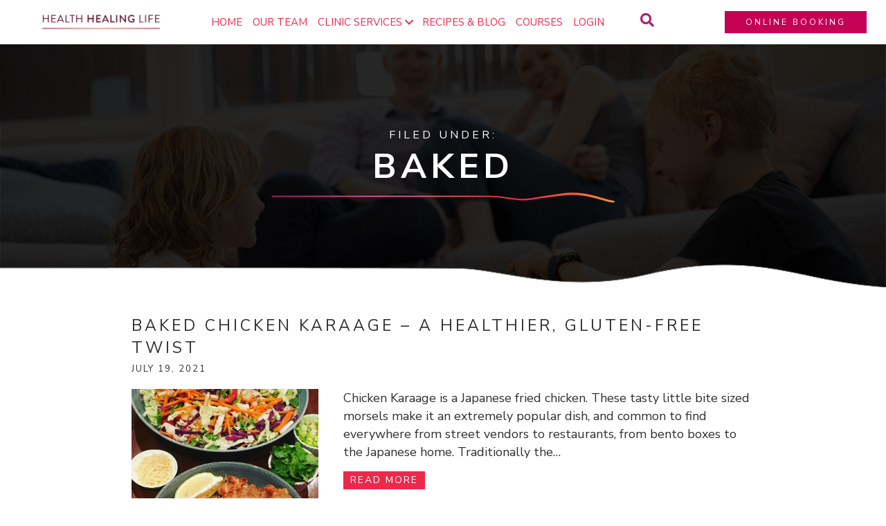

--- FILE ---
content_type: text/html; charset=UTF-8
request_url: https://healthhealinglifeclinic.com/tag/baked/
body_size: 17754
content:
<!DOCTYPE html>
<html lang="en-US">
<head>
<meta charset="UTF-8" />
<script>
var gform;gform||(document.addEventListener("gform_main_scripts_loaded",function(){gform.scriptsLoaded=!0}),document.addEventListener("gform/theme/scripts_loaded",function(){gform.themeScriptsLoaded=!0}),window.addEventListener("DOMContentLoaded",function(){gform.domLoaded=!0}),gform={domLoaded:!1,scriptsLoaded:!1,themeScriptsLoaded:!1,isFormEditor:()=>"function"==typeof InitializeEditor,callIfLoaded:function(o){return!(!gform.domLoaded||!gform.scriptsLoaded||!gform.themeScriptsLoaded&&!gform.isFormEditor()||(gform.isFormEditor()&&console.warn("The use of gform.initializeOnLoaded() is deprecated in the form editor context and will be removed in Gravity Forms 3.1."),o(),0))},initializeOnLoaded:function(o){gform.callIfLoaded(o)||(document.addEventListener("gform_main_scripts_loaded",()=>{gform.scriptsLoaded=!0,gform.callIfLoaded(o)}),document.addEventListener("gform/theme/scripts_loaded",()=>{gform.themeScriptsLoaded=!0,gform.callIfLoaded(o)}),window.addEventListener("DOMContentLoaded",()=>{gform.domLoaded=!0,gform.callIfLoaded(o)}))},hooks:{action:{},filter:{}},addAction:function(o,r,e,t){gform.addHook("action",o,r,e,t)},addFilter:function(o,r,e,t){gform.addHook("filter",o,r,e,t)},doAction:function(o){gform.doHook("action",o,arguments)},applyFilters:function(o){return gform.doHook("filter",o,arguments)},removeAction:function(o,r){gform.removeHook("action",o,r)},removeFilter:function(o,r,e){gform.removeHook("filter",o,r,e)},addHook:function(o,r,e,t,n){null==gform.hooks[o][r]&&(gform.hooks[o][r]=[]);var d=gform.hooks[o][r];null==n&&(n=r+"_"+d.length),gform.hooks[o][r].push({tag:n,callable:e,priority:t=null==t?10:t})},doHook:function(r,o,e){var t;if(e=Array.prototype.slice.call(e,1),null!=gform.hooks[r][o]&&((o=gform.hooks[r][o]).sort(function(o,r){return o.priority-r.priority}),o.forEach(function(o){"function"!=typeof(t=o.callable)&&(t=window[t]),"action"==r?t.apply(null,e):e[0]=t.apply(null,e)})),"filter"==r)return e[0]},removeHook:function(o,r,t,n){var e;null!=gform.hooks[o][r]&&(e=(e=gform.hooks[o][r]).filter(function(o,r,e){return!!(null!=n&&n!=o.tag||null!=t&&t!=o.priority)}),gform.hooks[o][r]=e)}});
</script>

<meta name='viewport' content='width=device-width, initial-scale=1.0' />
<meta http-equiv='X-UA-Compatible' content='IE=edge' />
<link rel="profile" href="https://gmpg.org/xfn/11" />
<meta name='robots' content='index, follow, max-image-preview:large, max-snippet:-1, max-video-preview:-1' />
	<style>img:is([sizes="auto" i], [sizes^="auto," i]) { contain-intrinsic-size: 3000px 1500px }</style>
	
	<!-- This site is optimized with the Yoast SEO plugin v26.2 - https://yoast.com/wordpress/plugins/seo/ -->
	<title>baked Archives - Health Healing Life Clinic</title>
	<link rel="canonical" href="http://healthhealinglifeclinic.com/tag/baked/" />
	<meta property="og:locale" content="en_US" />
	<meta property="og:type" content="article" />
	<meta property="og:title" content="baked Archives - Health Healing Life Clinic" />
	<meta property="og:url" content="http://healthhealinglifeclinic.com/tag/baked/" />
	<meta property="og:site_name" content="Health Healing Life Clinic" />
	<meta name="twitter:card" content="summary_large_image" />
	<script type="application/ld+json" class="yoast-schema-graph">{"@context":"https://schema.org","@graph":[{"@type":"CollectionPage","@id":"http://healthhealinglifeclinic.com/tag/baked/","url":"http://healthhealinglifeclinic.com/tag/baked/","name":"baked Archives - Health Healing Life Clinic","isPartOf":{"@id":"https://healthhealinglifeclinic.com/#website"},"primaryImageOfPage":{"@id":"http://healthhealinglifeclinic.com/tag/baked/#primaryimage"},"image":{"@id":"http://healthhealinglifeclinic.com/tag/baked/#primaryimage"},"thumbnailUrl":"https://healthhealinglifeclinic.com/wp-content/uploads/2021/07/Karaage-Image.png","breadcrumb":{"@id":"http://healthhealinglifeclinic.com/tag/baked/#breadcrumb"},"inLanguage":"en-US"},{"@type":"ImageObject","inLanguage":"en-US","@id":"http://healthhealinglifeclinic.com/tag/baked/#primaryimage","url":"https://healthhealinglifeclinic.com/wp-content/uploads/2021/07/Karaage-Image.png","contentUrl":"https://healthhealinglifeclinic.com/wp-content/uploads/2021/07/Karaage-Image.png","width":750,"height":751},{"@type":"BreadcrumbList","@id":"http://healthhealinglifeclinic.com/tag/baked/#breadcrumb","itemListElement":[{"@type":"ListItem","position":1,"name":"Home","item":"https://healthhealinglifeclinic.com/"},{"@type":"ListItem","position":2,"name":"baked"}]},{"@type":"WebSite","@id":"https://healthhealinglifeclinic.com/#website","url":"https://healthhealinglifeclinic.com/","name":"Health Healing Life Clinic","description":"","potentialAction":[{"@type":"SearchAction","target":{"@type":"EntryPoint","urlTemplate":"https://healthhealinglifeclinic.com/?s={search_term_string}"},"query-input":{"@type":"PropertyValueSpecification","valueRequired":true,"valueName":"search_term_string"}}],"inLanguage":"en-US"}]}</script>
	<!-- / Yoast SEO plugin. -->


<link rel='dns-prefetch' href='//cdnjs.cloudflare.com' />
<link rel="alternate" type="application/rss+xml" title="Health Healing Life Clinic &raquo; Feed" href="https://healthhealinglifeclinic.com/feed/" />
<link rel="alternate" type="application/rss+xml" title="Health Healing Life Clinic &raquo; Comments Feed" href="https://healthhealinglifeclinic.com/comments/feed/" />
<link rel="alternate" type="application/rss+xml" title="Health Healing Life Clinic &raquo; baked Tag Feed" href="https://healthhealinglifeclinic.com/tag/baked/feed/" />
<link rel="preload" href="https://cdnjs.cloudflare.com/ajax/libs/foundicons/3.0.0/foundation-icons.woff" as="font" type="font/woff2" crossorigin="anonymous">
<link rel="preload" href="https://healthhealinglifeclinic.com/wp-content/plugins/bb-plugin/fonts/fontawesome/5.15.4/webfonts/fa-solid-900.woff2" as="font" type="font/woff2" crossorigin="anonymous">
<link rel="preload" href="https://healthhealinglifeclinic.com/wp-content/plugins/bb-plugin/fonts/fontawesome/5.15.4/webfonts/fa-regular-400.woff2" as="font" type="font/woff2" crossorigin="anonymous">
		<!-- This site uses the Google Analytics by MonsterInsights plugin v9.9.0 - Using Analytics tracking - https://www.monsterinsights.com/ -->
		<!-- Note: MonsterInsights is not currently configured on this site. The site owner needs to authenticate with Google Analytics in the MonsterInsights settings panel. -->
					<!-- No tracking code set -->
				<!-- / Google Analytics by MonsterInsights -->
		<script>
window._wpemojiSettings = {"baseUrl":"https:\/\/s.w.org\/images\/core\/emoji\/16.0.1\/72x72\/","ext":".png","svgUrl":"https:\/\/s.w.org\/images\/core\/emoji\/16.0.1\/svg\/","svgExt":".svg","source":{"concatemoji":"https:\/\/healthhealinglifeclinic.com\/wp-includes\/js\/wp-emoji-release.min.js?ver=6.8.3"}};
/*! This file is auto-generated */
!function(s,n){var o,i,e;function c(e){try{var t={supportTests:e,timestamp:(new Date).valueOf()};sessionStorage.setItem(o,JSON.stringify(t))}catch(e){}}function p(e,t,n){e.clearRect(0,0,e.canvas.width,e.canvas.height),e.fillText(t,0,0);var t=new Uint32Array(e.getImageData(0,0,e.canvas.width,e.canvas.height).data),a=(e.clearRect(0,0,e.canvas.width,e.canvas.height),e.fillText(n,0,0),new Uint32Array(e.getImageData(0,0,e.canvas.width,e.canvas.height).data));return t.every(function(e,t){return e===a[t]})}function u(e,t){e.clearRect(0,0,e.canvas.width,e.canvas.height),e.fillText(t,0,0);for(var n=e.getImageData(16,16,1,1),a=0;a<n.data.length;a++)if(0!==n.data[a])return!1;return!0}function f(e,t,n,a){switch(t){case"flag":return n(e,"\ud83c\udff3\ufe0f\u200d\u26a7\ufe0f","\ud83c\udff3\ufe0f\u200b\u26a7\ufe0f")?!1:!n(e,"\ud83c\udde8\ud83c\uddf6","\ud83c\udde8\u200b\ud83c\uddf6")&&!n(e,"\ud83c\udff4\udb40\udc67\udb40\udc62\udb40\udc65\udb40\udc6e\udb40\udc67\udb40\udc7f","\ud83c\udff4\u200b\udb40\udc67\u200b\udb40\udc62\u200b\udb40\udc65\u200b\udb40\udc6e\u200b\udb40\udc67\u200b\udb40\udc7f");case"emoji":return!a(e,"\ud83e\udedf")}return!1}function g(e,t,n,a){var r="undefined"!=typeof WorkerGlobalScope&&self instanceof WorkerGlobalScope?new OffscreenCanvas(300,150):s.createElement("canvas"),o=r.getContext("2d",{willReadFrequently:!0}),i=(o.textBaseline="top",o.font="600 32px Arial",{});return e.forEach(function(e){i[e]=t(o,e,n,a)}),i}function t(e){var t=s.createElement("script");t.src=e,t.defer=!0,s.head.appendChild(t)}"undefined"!=typeof Promise&&(o="wpEmojiSettingsSupports",i=["flag","emoji"],n.supports={everything:!0,everythingExceptFlag:!0},e=new Promise(function(e){s.addEventListener("DOMContentLoaded",e,{once:!0})}),new Promise(function(t){var n=function(){try{var e=JSON.parse(sessionStorage.getItem(o));if("object"==typeof e&&"number"==typeof e.timestamp&&(new Date).valueOf()<e.timestamp+604800&&"object"==typeof e.supportTests)return e.supportTests}catch(e){}return null}();if(!n){if("undefined"!=typeof Worker&&"undefined"!=typeof OffscreenCanvas&&"undefined"!=typeof URL&&URL.createObjectURL&&"undefined"!=typeof Blob)try{var e="postMessage("+g.toString()+"("+[JSON.stringify(i),f.toString(),p.toString(),u.toString()].join(",")+"));",a=new Blob([e],{type:"text/javascript"}),r=new Worker(URL.createObjectURL(a),{name:"wpTestEmojiSupports"});return void(r.onmessage=function(e){c(n=e.data),r.terminate(),t(n)})}catch(e){}c(n=g(i,f,p,u))}t(n)}).then(function(e){for(var t in e)n.supports[t]=e[t],n.supports.everything=n.supports.everything&&n.supports[t],"flag"!==t&&(n.supports.everythingExceptFlag=n.supports.everythingExceptFlag&&n.supports[t]);n.supports.everythingExceptFlag=n.supports.everythingExceptFlag&&!n.supports.flag,n.DOMReady=!1,n.readyCallback=function(){n.DOMReady=!0}}).then(function(){return e}).then(function(){var e;n.supports.everything||(n.readyCallback(),(e=n.source||{}).concatemoji?t(e.concatemoji):e.wpemoji&&e.twemoji&&(t(e.twemoji),t(e.wpemoji)))}))}((window,document),window._wpemojiSettings);
</script>
<style id='wp-emoji-styles-inline-css'>

	img.wp-smiley, img.emoji {
		display: inline !important;
		border: none !important;
		box-shadow: none !important;
		height: 1em !important;
		width: 1em !important;
		margin: 0 0.07em !important;
		vertical-align: -0.1em !important;
		background: none !important;
		padding: 0 !important;
	}
</style>
<link rel='stylesheet' id='wp-block-library-css' href='https://healthhealinglifeclinic.com/wp-includes/css/dist/block-library/style.min.css?ver=6.8.3' media='all' />
<style id='wp-block-library-theme-inline-css'>
.wp-block-audio :where(figcaption){color:#555;font-size:13px;text-align:center}.is-dark-theme .wp-block-audio :where(figcaption){color:#ffffffa6}.wp-block-audio{margin:0 0 1em}.wp-block-code{border:1px solid #ccc;border-radius:4px;font-family:Menlo,Consolas,monaco,monospace;padding:.8em 1em}.wp-block-embed :where(figcaption){color:#555;font-size:13px;text-align:center}.is-dark-theme .wp-block-embed :where(figcaption){color:#ffffffa6}.wp-block-embed{margin:0 0 1em}.blocks-gallery-caption{color:#555;font-size:13px;text-align:center}.is-dark-theme .blocks-gallery-caption{color:#ffffffa6}:root :where(.wp-block-image figcaption){color:#555;font-size:13px;text-align:center}.is-dark-theme :root :where(.wp-block-image figcaption){color:#ffffffa6}.wp-block-image{margin:0 0 1em}.wp-block-pullquote{border-bottom:4px solid;border-top:4px solid;color:currentColor;margin-bottom:1.75em}.wp-block-pullquote cite,.wp-block-pullquote footer,.wp-block-pullquote__citation{color:currentColor;font-size:.8125em;font-style:normal;text-transform:uppercase}.wp-block-quote{border-left:.25em solid;margin:0 0 1.75em;padding-left:1em}.wp-block-quote cite,.wp-block-quote footer{color:currentColor;font-size:.8125em;font-style:normal;position:relative}.wp-block-quote:where(.has-text-align-right){border-left:none;border-right:.25em solid;padding-left:0;padding-right:1em}.wp-block-quote:where(.has-text-align-center){border:none;padding-left:0}.wp-block-quote.is-large,.wp-block-quote.is-style-large,.wp-block-quote:where(.is-style-plain){border:none}.wp-block-search .wp-block-search__label{font-weight:700}.wp-block-search__button{border:1px solid #ccc;padding:.375em .625em}:where(.wp-block-group.has-background){padding:1.25em 2.375em}.wp-block-separator.has-css-opacity{opacity:.4}.wp-block-separator{border:none;border-bottom:2px solid;margin-left:auto;margin-right:auto}.wp-block-separator.has-alpha-channel-opacity{opacity:1}.wp-block-separator:not(.is-style-wide):not(.is-style-dots){width:100px}.wp-block-separator.has-background:not(.is-style-dots){border-bottom:none;height:1px}.wp-block-separator.has-background:not(.is-style-wide):not(.is-style-dots){height:2px}.wp-block-table{margin:0 0 1em}.wp-block-table td,.wp-block-table th{word-break:normal}.wp-block-table :where(figcaption){color:#555;font-size:13px;text-align:center}.is-dark-theme .wp-block-table :where(figcaption){color:#ffffffa6}.wp-block-video :where(figcaption){color:#555;font-size:13px;text-align:center}.is-dark-theme .wp-block-video :where(figcaption){color:#ffffffa6}.wp-block-video{margin:0 0 1em}:root :where(.wp-block-template-part.has-background){margin-bottom:0;margin-top:0;padding:1.25em 2.375em}
</style>
<style id='classic-theme-styles-inline-css'>
/*! This file is auto-generated */
.wp-block-button__link{color:#fff;background-color:#32373c;border-radius:9999px;box-shadow:none;text-decoration:none;padding:calc(.667em + 2px) calc(1.333em + 2px);font-size:1.125em}.wp-block-file__button{background:#32373c;color:#fff;text-decoration:none}
</style>
<style id='global-styles-inline-css'>
:root{--wp--preset--aspect-ratio--square: 1;--wp--preset--aspect-ratio--4-3: 4/3;--wp--preset--aspect-ratio--3-4: 3/4;--wp--preset--aspect-ratio--3-2: 3/2;--wp--preset--aspect-ratio--2-3: 2/3;--wp--preset--aspect-ratio--16-9: 16/9;--wp--preset--aspect-ratio--9-16: 9/16;--wp--preset--color--black: #000000;--wp--preset--color--cyan-bluish-gray: #abb8c3;--wp--preset--color--white: #ffffff;--wp--preset--color--pale-pink: #f78da7;--wp--preset--color--vivid-red: #cf2e2e;--wp--preset--color--luminous-vivid-orange: #ff6900;--wp--preset--color--luminous-vivid-amber: #fcb900;--wp--preset--color--light-green-cyan: #7bdcb5;--wp--preset--color--vivid-green-cyan: #00d084;--wp--preset--color--pale-cyan-blue: #8ed1fc;--wp--preset--color--vivid-cyan-blue: #0693e3;--wp--preset--color--vivid-purple: #9b51e0;--wp--preset--color--fl-heading-text: #303030;--wp--preset--color--fl-body-bg: #ffffff;--wp--preset--color--fl-body-text: #303030;--wp--preset--color--fl-accent: #c40155;--wp--preset--color--fl-accent-hover: #8e0a40;--wp--preset--color--fl-topbar-bg: #ffffff;--wp--preset--color--fl-topbar-text: #757575;--wp--preset--color--fl-topbar-link: #2b7bb9;--wp--preset--color--fl-topbar-hover: #2b7bb9;--wp--preset--color--fl-header-bg: #ffffff;--wp--preset--color--fl-header-text: #ab206b;--wp--preset--color--fl-header-link: #ab206b;--wp--preset--color--fl-header-hover: #ed284b;--wp--preset--color--fl-nav-bg: #ffffff;--wp--preset--color--fl-nav-link: #757575;--wp--preset--color--fl-nav-hover: #2b7bb9;--wp--preset--color--fl-content-bg: #ffffff;--wp--preset--color--fl-footer-widgets-bg: #ffffff;--wp--preset--color--fl-footer-widgets-text: #757575;--wp--preset--color--fl-footer-widgets-link: #2b7bb9;--wp--preset--color--fl-footer-widgets-hover: #2b7bb9;--wp--preset--color--fl-footer-bg: #ffffff;--wp--preset--color--fl-footer-text: #757575;--wp--preset--color--fl-footer-link: #2b7bb9;--wp--preset--color--fl-footer-hover: #2b7bb9;--wp--preset--gradient--vivid-cyan-blue-to-vivid-purple: linear-gradient(135deg,rgba(6,147,227,1) 0%,rgb(155,81,224) 100%);--wp--preset--gradient--light-green-cyan-to-vivid-green-cyan: linear-gradient(135deg,rgb(122,220,180) 0%,rgb(0,208,130) 100%);--wp--preset--gradient--luminous-vivid-amber-to-luminous-vivid-orange: linear-gradient(135deg,rgba(252,185,0,1) 0%,rgba(255,105,0,1) 100%);--wp--preset--gradient--luminous-vivid-orange-to-vivid-red: linear-gradient(135deg,rgba(255,105,0,1) 0%,rgb(207,46,46) 100%);--wp--preset--gradient--very-light-gray-to-cyan-bluish-gray: linear-gradient(135deg,rgb(238,238,238) 0%,rgb(169,184,195) 100%);--wp--preset--gradient--cool-to-warm-spectrum: linear-gradient(135deg,rgb(74,234,220) 0%,rgb(151,120,209) 20%,rgb(207,42,186) 40%,rgb(238,44,130) 60%,rgb(251,105,98) 80%,rgb(254,248,76) 100%);--wp--preset--gradient--blush-light-purple: linear-gradient(135deg,rgb(255,206,236) 0%,rgb(152,150,240) 100%);--wp--preset--gradient--blush-bordeaux: linear-gradient(135deg,rgb(254,205,165) 0%,rgb(254,45,45) 50%,rgb(107,0,62) 100%);--wp--preset--gradient--luminous-dusk: linear-gradient(135deg,rgb(255,203,112) 0%,rgb(199,81,192) 50%,rgb(65,88,208) 100%);--wp--preset--gradient--pale-ocean: linear-gradient(135deg,rgb(255,245,203) 0%,rgb(182,227,212) 50%,rgb(51,167,181) 100%);--wp--preset--gradient--electric-grass: linear-gradient(135deg,rgb(202,248,128) 0%,rgb(113,206,126) 100%);--wp--preset--gradient--midnight: linear-gradient(135deg,rgb(2,3,129) 0%,rgb(40,116,252) 100%);--wp--preset--font-size--small: 13px;--wp--preset--font-size--medium: 20px;--wp--preset--font-size--large: 36px;--wp--preset--font-size--x-large: 42px;--wp--preset--spacing--20: 0.44rem;--wp--preset--spacing--30: 0.67rem;--wp--preset--spacing--40: 1rem;--wp--preset--spacing--50: 1.5rem;--wp--preset--spacing--60: 2.25rem;--wp--preset--spacing--70: 3.38rem;--wp--preset--spacing--80: 5.06rem;--wp--preset--shadow--natural: 6px 6px 9px rgba(0, 0, 0, 0.2);--wp--preset--shadow--deep: 12px 12px 50px rgba(0, 0, 0, 0.4);--wp--preset--shadow--sharp: 6px 6px 0px rgba(0, 0, 0, 0.2);--wp--preset--shadow--outlined: 6px 6px 0px -3px rgba(255, 255, 255, 1), 6px 6px rgba(0, 0, 0, 1);--wp--preset--shadow--crisp: 6px 6px 0px rgba(0, 0, 0, 1);}:where(.is-layout-flex){gap: 0.5em;}:where(.is-layout-grid){gap: 0.5em;}body .is-layout-flex{display: flex;}.is-layout-flex{flex-wrap: wrap;align-items: center;}.is-layout-flex > :is(*, div){margin: 0;}body .is-layout-grid{display: grid;}.is-layout-grid > :is(*, div){margin: 0;}:where(.wp-block-columns.is-layout-flex){gap: 2em;}:where(.wp-block-columns.is-layout-grid){gap: 2em;}:where(.wp-block-post-template.is-layout-flex){gap: 1.25em;}:where(.wp-block-post-template.is-layout-grid){gap: 1.25em;}.has-black-color{color: var(--wp--preset--color--black) !important;}.has-cyan-bluish-gray-color{color: var(--wp--preset--color--cyan-bluish-gray) !important;}.has-white-color{color: var(--wp--preset--color--white) !important;}.has-pale-pink-color{color: var(--wp--preset--color--pale-pink) !important;}.has-vivid-red-color{color: var(--wp--preset--color--vivid-red) !important;}.has-luminous-vivid-orange-color{color: var(--wp--preset--color--luminous-vivid-orange) !important;}.has-luminous-vivid-amber-color{color: var(--wp--preset--color--luminous-vivid-amber) !important;}.has-light-green-cyan-color{color: var(--wp--preset--color--light-green-cyan) !important;}.has-vivid-green-cyan-color{color: var(--wp--preset--color--vivid-green-cyan) !important;}.has-pale-cyan-blue-color{color: var(--wp--preset--color--pale-cyan-blue) !important;}.has-vivid-cyan-blue-color{color: var(--wp--preset--color--vivid-cyan-blue) !important;}.has-vivid-purple-color{color: var(--wp--preset--color--vivid-purple) !important;}.has-black-background-color{background-color: var(--wp--preset--color--black) !important;}.has-cyan-bluish-gray-background-color{background-color: var(--wp--preset--color--cyan-bluish-gray) !important;}.has-white-background-color{background-color: var(--wp--preset--color--white) !important;}.has-pale-pink-background-color{background-color: var(--wp--preset--color--pale-pink) !important;}.has-vivid-red-background-color{background-color: var(--wp--preset--color--vivid-red) !important;}.has-luminous-vivid-orange-background-color{background-color: var(--wp--preset--color--luminous-vivid-orange) !important;}.has-luminous-vivid-amber-background-color{background-color: var(--wp--preset--color--luminous-vivid-amber) !important;}.has-light-green-cyan-background-color{background-color: var(--wp--preset--color--light-green-cyan) !important;}.has-vivid-green-cyan-background-color{background-color: var(--wp--preset--color--vivid-green-cyan) !important;}.has-pale-cyan-blue-background-color{background-color: var(--wp--preset--color--pale-cyan-blue) !important;}.has-vivid-cyan-blue-background-color{background-color: var(--wp--preset--color--vivid-cyan-blue) !important;}.has-vivid-purple-background-color{background-color: var(--wp--preset--color--vivid-purple) !important;}.has-black-border-color{border-color: var(--wp--preset--color--black) !important;}.has-cyan-bluish-gray-border-color{border-color: var(--wp--preset--color--cyan-bluish-gray) !important;}.has-white-border-color{border-color: var(--wp--preset--color--white) !important;}.has-pale-pink-border-color{border-color: var(--wp--preset--color--pale-pink) !important;}.has-vivid-red-border-color{border-color: var(--wp--preset--color--vivid-red) !important;}.has-luminous-vivid-orange-border-color{border-color: var(--wp--preset--color--luminous-vivid-orange) !important;}.has-luminous-vivid-amber-border-color{border-color: var(--wp--preset--color--luminous-vivid-amber) !important;}.has-light-green-cyan-border-color{border-color: var(--wp--preset--color--light-green-cyan) !important;}.has-vivid-green-cyan-border-color{border-color: var(--wp--preset--color--vivid-green-cyan) !important;}.has-pale-cyan-blue-border-color{border-color: var(--wp--preset--color--pale-cyan-blue) !important;}.has-vivid-cyan-blue-border-color{border-color: var(--wp--preset--color--vivid-cyan-blue) !important;}.has-vivid-purple-border-color{border-color: var(--wp--preset--color--vivid-purple) !important;}.has-vivid-cyan-blue-to-vivid-purple-gradient-background{background: var(--wp--preset--gradient--vivid-cyan-blue-to-vivid-purple) !important;}.has-light-green-cyan-to-vivid-green-cyan-gradient-background{background: var(--wp--preset--gradient--light-green-cyan-to-vivid-green-cyan) !important;}.has-luminous-vivid-amber-to-luminous-vivid-orange-gradient-background{background: var(--wp--preset--gradient--luminous-vivid-amber-to-luminous-vivid-orange) !important;}.has-luminous-vivid-orange-to-vivid-red-gradient-background{background: var(--wp--preset--gradient--luminous-vivid-orange-to-vivid-red) !important;}.has-very-light-gray-to-cyan-bluish-gray-gradient-background{background: var(--wp--preset--gradient--very-light-gray-to-cyan-bluish-gray) !important;}.has-cool-to-warm-spectrum-gradient-background{background: var(--wp--preset--gradient--cool-to-warm-spectrum) !important;}.has-blush-light-purple-gradient-background{background: var(--wp--preset--gradient--blush-light-purple) !important;}.has-blush-bordeaux-gradient-background{background: var(--wp--preset--gradient--blush-bordeaux) !important;}.has-luminous-dusk-gradient-background{background: var(--wp--preset--gradient--luminous-dusk) !important;}.has-pale-ocean-gradient-background{background: var(--wp--preset--gradient--pale-ocean) !important;}.has-electric-grass-gradient-background{background: var(--wp--preset--gradient--electric-grass) !important;}.has-midnight-gradient-background{background: var(--wp--preset--gradient--midnight) !important;}.has-small-font-size{font-size: var(--wp--preset--font-size--small) !important;}.has-medium-font-size{font-size: var(--wp--preset--font-size--medium) !important;}.has-large-font-size{font-size: var(--wp--preset--font-size--large) !important;}.has-x-large-font-size{font-size: var(--wp--preset--font-size--x-large) !important;}
:where(.wp-block-post-template.is-layout-flex){gap: 1.25em;}:where(.wp-block-post-template.is-layout-grid){gap: 1.25em;}
:where(.wp-block-columns.is-layout-flex){gap: 2em;}:where(.wp-block-columns.is-layout-grid){gap: 2em;}
:root :where(.wp-block-pullquote){font-size: 1.5em;line-height: 1.6;}
</style>
<link rel='stylesheet' id='font-awesome-5-css' href='https://healthhealinglifeclinic.com/wp-content/plugins/bb-plugin/fonts/fontawesome/5.15.4/css/all.min.css?ver=2.9.4' media='all' />
<link rel='stylesheet' id='ultimate-icons-css' href='https://healthhealinglifeclinic.com/wp-content/uploads/bb-plugin/icons/ultimate-icons/style.css?ver=2.9.4' media='all' />
<link rel='stylesheet' id='foundation-icons-css' href='https://cdnjs.cloudflare.com/ajax/libs/foundicons/3.0.0/foundation-icons.css?ver=2.9.4' media='all' />
<link rel='stylesheet' id='fl-builder-layout-bundle-5a76264f860562c2ec785d640b89ffbe-css' href='https://healthhealinglifeclinic.com/wp-content/uploads/bb-plugin/cache/5a76264f860562c2ec785d640b89ffbe-layout-bundle.css?ver=2.9.4-1.5.2' media='all' />
<link rel='stylesheet' id='heateor_sss_frontend_css-css' href='https://healthhealinglifeclinic.com/wp-content/plugins/sassy-social-share/public/css/sassy-social-share-public.css?ver=3.3.79' media='all' />
<style id='heateor_sss_frontend_css-inline-css'>
.heateor_sss_button_instagram span.heateor_sss_svg,a.heateor_sss_instagram span.heateor_sss_svg{background:radial-gradient(circle at 30% 107%,#fdf497 0,#fdf497 5%,#fd5949 45%,#d6249f 60%,#285aeb 90%)}div.heateor_sss_horizontal_sharing a.heateor_sss_button_instagram span{background:#ed284b!important;}div.heateor_sss_standard_follow_icons_container a.heateor_sss_button_instagram span{background:#ed284b}div.heateor_sss_horizontal_sharing a.heateor_sss_button_instagram span:hover{background:#eb5a9e!important;}div.heateor_sss_standard_follow_icons_container a.heateor_sss_button_instagram span:hover{background:#eb5a9e}.heateor_sss_horizontal_sharing .heateor_sss_svg,.heateor_sss_standard_follow_icons_container .heateor_sss_svg{background-color:#ed284b!important;background:#ed284b!important;color:#fff;border-width:0px;border-style:solid;border-color:transparent}.heateor_sss_horizontal_sharing .heateorSssTCBackground{color:#666}.heateor_sss_horizontal_sharing span.heateor_sss_svg:hover,.heateor_sss_standard_follow_icons_container span.heateor_sss_svg:hover{background-color:#eb5a9e!important;background:#eb5a9e!importantborder-color:transparent;}.heateor_sss_vertical_sharing span.heateor_sss_svg,.heateor_sss_floating_follow_icons_container span.heateor_sss_svg{color:#fff;border-width:0px;border-style:solid;border-color:transparent;}.heateor_sss_vertical_sharing .heateorSssTCBackground{color:#666;}.heateor_sss_vertical_sharing span.heateor_sss_svg:hover,.heateor_sss_floating_follow_icons_container span.heateor_sss_svg:hover{border-color:transparent;}@media screen and (max-width:783px) {.heateor_sss_vertical_sharing{display:none!important}}div.heateor_sss_sharing_title{text-align:center}div.heateor_sss_sharing_ul{width:100%;text-align:center;}div.heateor_sss_horizontal_sharing div.heateor_sss_sharing_ul a{float:none!important;display:inline-block;}
</style>
<link rel='stylesheet' id='jquery-magnificpopup-css' href='https://healthhealinglifeclinic.com/wp-content/plugins/bb-plugin/css/jquery.magnificpopup.min.css?ver=2.9.4' media='all' />
<link rel='stylesheet' id='base-css' href='https://healthhealinglifeclinic.com/wp-content/themes/bb-theme/css/base.min.css?ver=1.7.19.1' media='all' />
<link rel='stylesheet' id='fl-automator-skin-css' href='https://healthhealinglifeclinic.com/wp-content/uploads/bb-theme/skin-697030587ab95.css?ver=1.7.19.1' media='all' />
<script src="https://healthhealinglifeclinic.com/wp-includes/js/jquery/jquery.min.js?ver=3.7.1" id="jquery-core-js"></script>
<script src="https://healthhealinglifeclinic.com/wp-includes/js/jquery/jquery-migrate.min.js?ver=3.4.1" id="jquery-migrate-js"></script>
<link rel="https://api.w.org/" href="https://healthhealinglifeclinic.com/wp-json/" /><link rel="alternate" title="JSON" type="application/json" href="https://healthhealinglifeclinic.com/wp-json/wp/v2/tags/80" /><link rel="EditURI" type="application/rsd+xml" title="RSD" href="https://healthhealinglifeclinic.com/xmlrpc.php?rsd" />
<style>.recentcomments a{display:inline !important;padding:0 !important;margin:0 !important;}</style><link rel="icon" href="https://healthhealinglifeclinic.com/wp-content/uploads/2019/06/cropped-HH-Favicon-512x512px-32x32.png" sizes="32x32" />
<link rel="icon" href="https://healthhealinglifeclinic.com/wp-content/uploads/2019/06/cropped-HH-Favicon-512x512px-192x192.png" sizes="192x192" />
<link rel="apple-touch-icon" href="https://healthhealinglifeclinic.com/wp-content/uploads/2019/06/cropped-HH-Favicon-512x512px-180x180.png" />
<meta name="msapplication-TileImage" content="https://healthhealinglifeclinic.com/wp-content/uploads/2019/06/cropped-HH-Favicon-512x512px-270x270.png" />
		<style id="wp-custom-css">
			 /* ## Fonts
--------------------------------------------- */

/* Modernline */

@font-face {
  font-family: 'Modernline';
  src: url('/webfonts/modernline.woff') format('woff');
  font-weight: normal;
  font-style: normal;
}


/* ## Headings
--------------------------------------------- */

h1 {
	font-family: 'Nunito Sans', sans-serif;
	font-weight: 700;
	font-size: 50px;
	letter-spacing: 6px;
	text-transform: uppercase;
}

h2 {
	font-family: 'Nunito Sans', sans-serif;
	font-weight: 400;
	font-size: 28px;
	letter-spacing: 4px;
	text-transform: uppercase;
} 

h3 {
	font-family: 'Nunito Sans', sans-serif;
	font-weight: 400;
	font-size: 24px;
	letter-spacing: 3px;
	text-transform: uppercase;
} 

h4 {
	font-family: 'Nunito Sans', sans-serif;
	font-weight: 400;
	font-size: 21px;
	letter-spacing: 3px;
	text-transform: uppercase;
}

h5 {
	font-family: 'Nunito Sans', sans-serif;
	font-weight: 400;
	font-size: 21px;
	letter-spacing: 3px;
	text-transform: uppercase;
}

h6 {
	font-family: 'Modernline', sans-serif;
	font-size: 140px;
	line-height: 1.6em!important;
	text-transform: none;
}

body {
	font-family: 'Nunito Sans', sans-serif;
	font-size: 18px;
}


/* ## Typography
--------------------------------------------- */

.script h1, .script h2, .script h3, .script h4 {
	font-family: 'Modernline', sans-serif;
	font-size: 90px;
	letter-spacing: 0;
	text-transform: none;
	font-weight: normal;
}


/* ## Navigation
--------------------------------------------- */

.fl-page-nav .navbar-nav, .fl-page-nav .navbar-nav a {
	font-family: 'Nunito Sans', sans-serif;
	font-size: 16px;
	line-height: 1.2em;
	letter-spacing: 1px;
	text-transform: uppercase;
}

.fl-menu .fl-menu-mobile-toggle  {
    background: #ed284b;
    color: #fff;
    font-size: 15px;
	line-height: 1.2em;
	letter-spacing: 1px;
	text-transform: uppercase;
	padding: 5px;
	max-width: 200px;
}

.fl-menu .fl-menu-mobile-toggle:hover {
    background: #b82c74;
}

.fl-builder-content[data-type="header"].fl-theme-builder-header-shrink .fl-row-content-wrap {
    background: #fff;
}

.fl-menu-mobile-flyout {
    -moz-box-shadow: none !important;
    -webkit-box-shadow: none !important;
    box-shadow: none !important;
}

/* Logo size Adjustement */

.fl-node-5dc2082e42617-img-0 {
  max-height: 80px!important;
}



/* ## Forms
--------------------------------------------- */

input[type=text], input[type=password], input[type=email], input[type=tel], input[type=date], input[type=month], input[type=week], input[type=time], input[type=number], input[type=search], input[type=url], textarea {
	border-radius: 0 !important;
}


/* ## Button
--------------------------------------------- */

a.fl-button, a.fl-button:visited, .fl-builder-content a.fl-button, .fl-builder-content a.fl-button:visited {
	border-radius: 0;
	border: 0 !important;
	padding: 15px 30px ;
	font-family: 'Nunito Sans', sans-serif;
}

a.fl-button * {
	letter-spacing: 3px;
	text-transform: uppercase;
	font-size: 16px;
	color: #fff !important;
}

button, input[type=button], input[type=submit] {
		border-radius: 0;
	border: 0 !important;
	padding: 15px 30px ;
	font-family: 'Nunito Sans', sans-serif;
	text-transform: uppercase;
}

/* ## Header
--------------------------------------------- */

.fl-page-nav-right .fl-page-header-wrap { 
	border: 0 !important; 
}

.fl-menu .fl-menu-mobile-toggle.hamburger .hamburger-menu, .fl-menu .fl-menu-mobile-toggle.hamburger-label .hamburger-menu {
	color: #fff;
}

@media screen and (min-width: 992px) {
	
.top-banner .fl-row-content-wrap {
	    margin-top: -130px; 
}
}


/* ## Bullets
--------------------------------------------- */

.fl-rich-text ul li {
	list-style-type: none;
/*background-image: url(/wp-content/uploads/2018/12/bullet.png);*/
	background-image: url(http://healthhealinglifeclinic.com/wp-content/uploads/2019/11/bullet-new.png);
	background-repeat: no-repeat;
	background-size: 12px;
	background-position: 0 17px;
	padding: 10px 0px 0px 30px;
}

.tick ul li {
    list-style-type: none;
background-image: url(/wp-content/uploads/2019/08/tick.png);
    background-repeat: no-repeat;
    background-position: 0px 5px;
    padding: 0px 0px 0px 20px;
}

/* ## Blog Slider
--------------------------------------------- */


h4.uabb-post-heading a:hover {
    color: #ed284b;
}

/* ## Design Elements
--------------------------------------------- */

.topright img {
    margin-bottom: -250px;
    margin-top: -120px;
    position: relative;
    z-index:1;
}

.bottomleft img {
    margin-bottom: -120px;
    margin-top: -250px;
    position: relative;
    z-index:1;
}

/* ## Iframe
--------------------------------------------- */

.bb-youtube iframe {
	padding: 15px !important;
}




/* ## Mobile Edits
--------------------------------------------- */
@media only screen and (max-width: 800px) {
	.pink-left .fl-row-content-wrap {
    background-image: url(/wp-content/uploads/2019/11/white-bg.jpg) !important;
    background-repeat: repeat !important;
		/*
    background-position: left;
    background-attachment: fixed;
    background-size: auto;*/
}
	
	
	
	div.fl-col.fl-col-small.fl-visible-desktop-medium.search-icon {
		display: none;
	}
}

@media (max-width: 992px) { 
		div.fl-col.fl-col-small.fl-visible-desktop-medium.search-icon {
		display: none;
	}
}


@media only screen and (max-width: 768px) {
	.fl-menu ul, .fl-menu li {
    list-style: none;
    margin: 0;
    padding: 0 0 0 10px;
}

}


@media only screen and (min-width: 1100px) {
.fl-builder.fl-full-width .container.fl-content-full .fl-post-header, .fl-builder.fl-full-width .container.fl-content-full .fl-comments {
    margin: 0 auto 120px;
    width: 850px;
}
}		</style>
		<link href="https://fonts.googleapis.com/css?family=Nunito+Sans:300,400,700&display=swap" rel="stylesheet">
<link rel="stylesheet" href="https://healthhealinglifeclinic.com/wp-content/themes/rebecca-theme/style.css" /></head>
<body class="archive tag tag-baked tag-80 wp-theme-bb-theme wp-child-theme-rebecca-theme fl-builder-2-9-4 fl-themer-1-5-2 fl-theme-1-7-19-1 fl-no-js fl-theme-builder-footer fl-theme-builder-footer-footer fl-theme-builder-archive fl-theme-builder-archive-archive fl-theme-builder-header fl-theme-builder-header-header fl-framework-base fl-preset-default fl-full-width fl-scroll-to-top fl-search-active" itemscope="itemscope" itemtype="https://schema.org/WebPage">
<a aria-label="Skip to content" class="fl-screen-reader-text" href="#fl-main-content">Skip to content</a><div class="fl-page">
	<header class="fl-builder-content fl-builder-content-19233 fl-builder-global-templates-locked" data-post-id="19233" data-type="header" data-sticky="1" data-sticky-on="" data-sticky-breakpoint="medium" data-shrink="1" data-overlay="0" data-overlay-bg="transparent" data-shrink-image-height="50px" role="banner" itemscope="itemscope" itemtype="http://schema.org/WPHeader"><div class="fl-row fl-row-full-width fl-row-bg-none fl-node-5dc2082e421ed fl-row-default-height fl-row-align-center" data-node="5dc2082e421ed">
	<div class="fl-row-content-wrap">
								<div class="fl-row-content fl-row-full-width fl-node-content">
		
<div class="fl-col-group fl-node-5dc4f8971a033 fl-col-group-equal-height fl-col-group-align-center fl-col-group-custom-width" data-node="5dc4f8971a033">
			<div class="fl-col fl-node-5dc4f8971a242 fl-col-bg-color fl-col-small fl-col-small-custom-width logo-rebecca" data-node="5dc4f8971a242">
	<div class="fl-col-content fl-node-content"><div
 class="fl-module fl-module-photo fl-photo fl-photo-align-left fl-node-5dc2082e42617" data-node="5dc2082e42617" itemscope itemtype="https://schema.org/ImageObject">
	<div class="fl-photo-content fl-photo-img-png">
				<a href="/"  target="_self" itemprop="url">
				<img loading="lazy" decoding="async" class="fl-photo-img wp-image-20541 size-full" src="https://healthhealinglifeclinic.com/wp-content/uploads/2026/01/HHL-Final-Logo_RGB-Primary-Text-WEBSITE-1800px.png" alt="Health Healing Life" itemprop="image" height="240" width="1800" title="HHL-Final-Logo_RGB-Primary-Text-WEBSITE-1800px"  data-no-lazy="1" srcset="https://healthhealinglifeclinic.com/wp-content/uploads/2026/01/HHL-Final-Logo_RGB-Primary-Text-WEBSITE-1800px.png 1800w, https://healthhealinglifeclinic.com/wp-content/uploads/2026/01/HHL-Final-Logo_RGB-Primary-Text-WEBSITE-1800px-300x40.png 300w, https://healthhealinglifeclinic.com/wp-content/uploads/2026/01/HHL-Final-Logo_RGB-Primary-Text-WEBSITE-1800px-1024x137.png 1024w, https://healthhealinglifeclinic.com/wp-content/uploads/2026/01/HHL-Final-Logo_RGB-Primary-Text-WEBSITE-1800px-768x102.png 768w, https://healthhealinglifeclinic.com/wp-content/uploads/2026/01/HHL-Final-Logo_RGB-Primary-Text-WEBSITE-1800px-1536x205.png 1536w" sizes="auto, (max-width: 1800px) 100vw, 1800px" />
				</a>
					</div>
	</div>
</div>
</div>
			<div class="fl-col fl-node-5dc4f8971a247 fl-col-bg-color menu-rebecca" data-node="5dc4f8971a247">
	<div class="fl-col-content fl-node-content"><div class="fl-module fl-module-menu fl-node-5dc2082e4261e" data-node="5dc2082e4261e">
	<div class="fl-module-content fl-node-content">
		<div class="fl-menu fl-menu-responsive-toggle-medium-mobile">
	<button class="fl-menu-mobile-toggle hamburger" aria-label="Menu"><span class="fl-menu-icon svg-container"><svg version="1.1" class="hamburger-menu" xmlns="http://www.w3.org/2000/svg" xmlns:xlink="http://www.w3.org/1999/xlink" viewBox="0 0 512 512">
<rect class="fl-hamburger-menu-top" width="512" height="102"/>
<rect class="fl-hamburger-menu-middle" y="205" width="512" height="102"/>
<rect class="fl-hamburger-menu-bottom" y="410" width="512" height="102"/>
</svg>
</span></button>	<div class="fl-clear"></div>
	<nav aria-label="Menu" itemscope="itemscope" itemtype="https://schema.org/SiteNavigationElement"><ul id="menu-header-menu" class="menu fl-menu-horizontal fl-toggle-arrows"><li id="menu-item-18288" class="menu-item menu-item-type-post_type menu-item-object-page menu-item-home"><a href="https://healthhealinglifeclinic.com/">Home</a></li><li id="menu-item-19316" class="menu-item menu-item-type-post_type menu-item-object-page"><a href="https://healthhealinglifeclinic.com/about/rebecca-poole/">Our Team</a></li><li id="menu-item-19335" class="menu-item menu-item-type-post_type menu-item-object-page menu-item-has-children fl-has-submenu"><div class="fl-has-submenu-container"><a href="https://healthhealinglifeclinic.com/services/">Clinic Services</a><span class="fl-menu-toggle"></span></div><ul class="sub-menu">	<li id="menu-item-20307" class="menu-item menu-item-type-post_type menu-item-object-page menu-item-has-children fl-has-submenu"><div class="fl-has-submenu-container"><a href="https://healthhealinglifeclinic.com/healing-massage/">Healing and Massage Therapies</a><span class="fl-menu-toggle"></span></div><ul class="sub-menu">		<li id="menu-item-19382" class="menu-item menu-item-type-post_type menu-item-object-page"><a href="https://healthhealinglifeclinic.com/services/chakra-puncture/">Chakra-puncture</a></li>		<li id="menu-item-19378" class="menu-item menu-item-type-post_type menu-item-object-page"><a href="https://healthhealinglifeclinic.com/services/connective-tissue-therapy/">Connective Tissue Therapy</a></li>		<li id="menu-item-19312" class="menu-item menu-item-type-post_type menu-item-object-page"><a href="https://healthhealinglifeclinic.com/services/remedial-massage-brisbane-northside/">Massage</a></li>		<li id="menu-item-19386" class="menu-item menu-item-type-post_type menu-item-object-page"><a href="https://healthhealinglifeclinic.com/services/specialised-womens-healing/">Specialised Women’s Healing Consult</a></li>		<li id="menu-item-19411" class="menu-item menu-item-type-post_type menu-item-object-page"><a href="https://healthhealinglifeclinic.com/services/sacred-esoteric-healing/">Energetic Healing</a></li></ul></li>	<li id="menu-item-20422" class="menu-item menu-item-type-post_type menu-item-object-page"><a href="https://healthhealinglifeclinic.com/services/relationship_consult/">Relationship Consult</a></li>	<li id="menu-item-20423" class="menu-item menu-item-type-post_type menu-item-object-page"><a href="https://healthhealinglifeclinic.com/services/parenting_consult/">Parenting Consult</a></li>	<li id="menu-item-20424" class="menu-item menu-item-type-post_type menu-item-object-page"><a href="https://healthhealinglifeclinic.com/services/business_consult/">Business Consult</a></li></ul></li><li id="menu-item-19183" class="menu-item menu-item-type-post_type menu-item-object-page"><a href="https://healthhealinglifeclinic.com/blog/">Recipes &#038; Blog</a></li><li id="menu-item-19502" class="menu-item menu-item-type-post_type menu-item-object-page"><a href="https://healthhealinglifeclinic.com/shop/">Courses</a></li><li id="menu-item-19519" class="menu-item menu-item-type-custom menu-item-object-custom"><a target="_blank" href="https://members.healthhealinglife.com/">Login</a></li></ul></nav></div>
	</div>
</div>
</div>
</div>
			<div class="fl-col fl-node-5dc4f8971a249 fl-col-bg-color fl-col-small fl-col-small-custom-width fl-visible-desktop fl-visible-large fl-visible-medium search-icon" data-node="5dc4f8971a249">
	<div class="fl-col-content fl-node-content"><div  class="fl-module fl-module-rich-text fl-rich-text fl-node-5dc4f8e3ce3fb fl-visible-desktop fl-visible-large fl-visible-medium" data-node="5dc4f8e3ce3fb">
	<p><div class="fl-page-nav-search">
	<a href="#" class="fas fa-search" aria-label="Search" aria-expanded="false" aria-haspopup="true" id='flsearchform'></a>
	<form method="get" role="search" aria-label="Search" action="https://healthhealinglifeclinic.com/" title="Type and press Enter to search.">
		<input type="search" class="fl-search-input form-control" name="s" placeholder="Search" value="" aria-labelledby="flsearchform" />
	</form>
</div>
</p>
</div>
</div>
</div>
			<div class="fl-col fl-node-5dc4f8971a24c fl-col-bg-color fl-col-small fl-visible-desktop fl-visible-large fl-visible-medium" data-node="5dc4f8971a24c">
	<div class="fl-col-content fl-node-content"><div  class="fl-module fl-module-button fl-button-wrap fl-button-width-auto fl-button-center fl-node-5dc8bd4ec7c63 booking-button" data-node="5dc8bd4ec7c63">
			<a href="/online-booking/" target="_self" class="fl-button">
							<span class="fl-button-text">ONLINE BOOKING</span>
					</a>
	</div>
</div>
</div>
	</div>

<div class="fl-col-group fl-node-d1tm68wnu7fc" data-node="d1tm68wnu7fc">
			<div class="fl-col fl-node-uqgcx89y0457 fl-col-bg-color" data-node="uqgcx89y0457">
	<div class="fl-col-content fl-node-content"><div  class="fl-module fl-module-button fl-button-wrap fl-button-width-auto fl-button-center fl-node-mftuvqs28e97 fl-visible-mobile booking-button" data-node="mftuvqs28e97">
			<a href="/online-booking/" target="_self" class="fl-button">
							<span class="fl-button-text">ONLINE BOOKING</span>
					</a>
	</div>
</div>
</div>
	</div>
		</div>
	</div>
</div>
</header><div class="uabb-js-breakpoint" style="display: none;"></div>	<div id="fl-main-content" class="fl-page-content" itemprop="mainContentOfPage" role="main">

		<div class="fl-builder-content fl-builder-content-18503 fl-builder-global-templates-locked" data-post-id="18503"><div class="fl-row fl-row-full-width fl-row-bg-photo fl-node-5d48e5a20e918 fl-row-default-height fl-row-align-center" data-node="5d48e5a20e918">
	<div class="fl-row-content-wrap">
								<div class="fl-row-content fl-row-fixed-width fl-node-content">
		
<div class="fl-col-group fl-node-5d48e5a20e91c" data-node="5d48e5a20e91c">
			<div class="fl-col fl-node-5d48e5a20e91d fl-col-bg-color" data-node="5d48e5a20e91d">
	<div class="fl-col-content fl-node-content"><div class="fl-module fl-module-heading fl-node-5d48e6070f8dd" data-node="5d48e6070f8dd">
	<div class="fl-module-content fl-node-content">
		<h2 class="fl-heading">
		<span class="fl-heading-text">FILED UNDER:</span>
	</h2>
	</div>
</div>
<div class="fl-module fl-module-heading fl-node-5d48e5a20e91e fl-animation fl-slide-in-left" data-node="5d48e5a20e91e" data-animation-delay=".2" data-animation-duration="1">
	<div class="fl-module-content fl-node-content">
		<h1 class="fl-heading">
		<span class="fl-heading-text">baked</span>
	</h1>
	</div>
</div>
<style>.fl-node-5d48e5a20e91e.fl-animation:not(.fl-animated){opacity:0}</style><div class="fl-module fl-module-photo fl-node-5d48e5b555448" data-node="5d48e5b555448">
	<div class="fl-module-content fl-node-content">
		<div class="fl-photo fl-photo-align-center" itemscope itemtype="https://schema.org/ImageObject">
	<div class="fl-photo-content fl-photo-img-png">
				<img loading="lazy" decoding="async" width="1000" height="38" class="fl-photo-img wp-image-18296" src="https://healthhealinglifeclinic.com/wp-content/uploads/2019/07/divider.png" alt="divider" itemprop="image" title="divider" srcset="https://healthhealinglifeclinic.com/wp-content/uploads/2019/07/divider.png 1000w, https://healthhealinglifeclinic.com/wp-content/uploads/2019/07/divider-300x11.png 300w, https://healthhealinglifeclinic.com/wp-content/uploads/2019/07/divider-768x29.png 768w" sizes="auto, (max-width: 1000px) 100vw, 1000px" />
					</div>
	</div>
	</div>
</div>
</div>
</div>
	</div>
		</div>
	</div>
</div>
<div id="more" class="fl-row fl-row-full-width fl-row-bg-none fl-node-5d48e5a20e91f fl-row-default-height fl-row-align-center" data-node="5d48e5a20e91f">
	<div class="fl-row-content-wrap">
								<div class="fl-row-content fl-row-fixed-width fl-node-content">
		
<div class="fl-col-group fl-node-5d48e5a20e920" data-node="5d48e5a20e920">
			<div class="fl-col fl-node-5d48e5a20e925 fl-col-bg-color" data-node="5d48e5a20e925">
	<div class="fl-col-content fl-node-content"><div class="fl-module fl-module-post-grid fl-node-5d48e5a20e927" data-node="5d48e5a20e927">
	<div class="fl-module-content fl-node-content">
			<div class="fl-post-feed" itemscope="itemscope" itemtype="https://schema.org/Collection">
	<div class="fl-post-feed-post fl-post-feed-image-beside-content fl-post-align-default post-19869 post type-post status-publish format-standard has-post-thumbnail hentry category-new-releases category-recipes tag-baked tag-chicken tag-chicken-karaage tag-dinner tag-gluten-free tag-healthy-eating tag-lunchbox tag-protein tag-recipe tag-snack" itemscope itemtype="https://schema.org/BlogPosting">

	<meta itemscope itemprop="mainEntityOfPage" itemtype="https://schema.org/WebPage" itemid="https://healthhealinglifeclinic.com/baked-chicken-karaage-a-healthier-gluten-free-twist/" content="Baked Chicken Karaage &#8211; a healthier, gluten-free twist" /><meta itemprop="datePublished" content="2021-07-19" /><meta itemprop="dateModified" content="2021-08-31" /><div itemprop="publisher" itemscope itemtype="https://schema.org/Organization"><meta itemprop="name" content="Health Healing Life Clinic"><div itemprop="logo" itemscope itemtype="https://schema.org/ImageObject"><meta itemprop="url" content="http://healthhealinglifeclinic.com/wp-content/uploads/2026/01/HHL-Final-Logo_RGB-Primary-Text-WEBSITE-1800px.png"></div></div><div itemscope itemprop="author" itemtype="https://schema.org/Person"><meta itemprop="url" content="https://healthhealinglifeclinic.com/author/sandi-cooper/" /><meta itemprop="name" content="Sandi Cooper" /></div><div itemscope itemprop="image" itemtype="https://schema.org/ImageObject"><meta itemprop="url" content="https://healthhealinglifeclinic.com/wp-content/uploads/2021/07/Karaage-Image.png" /><meta itemprop="width" content="750" /><meta itemprop="height" content="751" /></div><div itemprop="interactionStatistic" itemscope itemtype="https://schema.org/InteractionCounter"><meta itemprop="interactionType" content="https://schema.org/CommentAction" /><meta itemprop="userInteractionCount" content="0" /></div>	
	
		<div class="fl-post-feed-header">

			<h2 class="fl-post-feed-title" itemprop="headline">
				<a href="https://healthhealinglifeclinic.com/baked-chicken-karaage-a-healthier-gluten-free-twist/" rel="bookmark" title="Baked Chicken Karaage &#8211; a healthier, gluten-free twist">Baked Chicken Karaage &#8211; a healthier, gluten-free twist</a>
			</h2>

			
						<div class="fl-post-feed-meta">
																		<span class="fl-post-feed-date">
						July 19, 2021					</span>
											</div>
			
			
			
		</div>

	
	<div class="fl-post-feed-image">

	
	<a href="https://healthhealinglifeclinic.com/baked-chicken-karaage-a-healthier-gluten-free-twist/" rel="bookmark" title="Baked Chicken Karaage &#8211; a healthier, gluten-free twist">
		<img width="750" height="751" src="https://healthhealinglifeclinic.com/wp-content/uploads/2021/07/Karaage-Image.png" class="attachment-full size-full wp-post-image" alt="" decoding="async" loading="lazy" srcset="https://healthhealinglifeclinic.com/wp-content/uploads/2021/07/Karaage-Image.png 750w, https://healthhealinglifeclinic.com/wp-content/uploads/2021/07/Karaage-Image-300x300.png 300w, https://healthhealinglifeclinic.com/wp-content/uploads/2021/07/Karaage-Image-150x150.png 150w" sizes="auto, (max-width: 750px) 100vw, 750px" />	</a>

	
</div>

		<div class="fl-post-feed-text">
	
		
				<div class="fl-post-feed-content" itemprop="text">
			<p>Chicken Karaage is a Japanese fried chicken. These tasty little bite sized morsels make it an extremely popular dish, and common to find everywhere from street vendors to restaurants, from bento boxes to the Japanese home. Traditionally the&hellip;</p>
						<a class="fl-post-feed-more" href="https://healthhealinglifeclinic.com/baked-chicken-karaage-a-healthier-gluten-free-twist/" title="Baked Chicken Karaage &#8211; a healthier, gluten-free twist">READ MORE</a>
					</div>
		
		
	</div>

	<div class="fl-clear"></div>
</div>
	</div>
<div class="fl-clear"></div>
	</div>
</div>
</div>
</div>
	</div>
		</div>
	</div>
</div>
</div><div class="uabb-js-breakpoint" style="display: none;"></div>
	</div><!-- .fl-page-content -->
	<footer class="fl-builder-content fl-builder-content-18161 fl-builder-global-templates-locked" data-post-id="18161" data-type="footer" itemscope="itemscope" itemtype="http://schema.org/WPFooter"><div id="contact" class="fl-row fl-row-full-width fl-row-bg-color fl-node-5dc20c9317cf5 fl-row-default-height fl-row-align-center" data-node="5dc20c9317cf5">
	<div class="fl-row-content-wrap">
								<div class="fl-row-content fl-row-fixed-width fl-node-content">
		
<div class="fl-col-group fl-node-5dc20c931e29a fl-col-group-equal-height fl-col-group-align-bottom" data-node="5dc20c931e29a">
			<div class="fl-col fl-node-5dc20c931e462 fl-col-bg-color fl-col-small" data-node="5dc20c931e462">
	<div class="fl-col-content fl-node-content"><div class="fl-module fl-module-map fl-node-5dc20d10463e9 bb-map" data-node="5dc20d10463e9">
	<div class="fl-module-content fl-node-content">
		<div class="fl-map">
	<iframe src="https://www.google.com/maps/embed/v1/place?q=3%2F75-81+Kittyhawk+Drive%2C+Chermside+Queensland+4032&key=AIzaSyD09zQ9PNDNNy9TadMuzRV_UsPUoWKntt8" aria-hidden="true"></iframe></div>
	</div>
</div>
</div>
</div>
			<div class="fl-col fl-node-5dc20cd6bc5c4 fl-col-bg-color fl-col-small fl-col-has-cols" data-node="5dc20cd6bc5c4">
	<div class="fl-col-content fl-node-content"><div class="fl-module fl-module-heading fl-node-5dc20d809d6bf" data-node="5dc20d809d6bf">
	<div class="fl-module-content fl-node-content">
		<h5 class="fl-heading">
		<span class="fl-heading-text">Contact</span>
	</h5>
	</div>
</div>
<div class="fl-module fl-module-photo fl-node-5dc20d9635fcc" data-node="5dc20d9635fcc">
	<div class="fl-module-content fl-node-content">
		<div class="fl-photo fl-photo-align-left" itemscope itemtype="https://schema.org/ImageObject">
	<div class="fl-photo-content fl-photo-img-png">
				<img loading="lazy" decoding="async" width="1000" height="38" class="fl-photo-img wp-image-19125" src="https://healthhealinglifeclinic.com/wp-content/uploads/2019/11/divider.png" alt="divider" itemprop="image" title="divider" srcset="https://healthhealinglifeclinic.com/wp-content/uploads/2019/11/divider.png 1000w, https://healthhealinglifeclinic.com/wp-content/uploads/2019/11/divider-300x11.png 300w, https://healthhealinglifeclinic.com/wp-content/uploads/2019/11/divider-768x29.png 768w" sizes="auto, (max-width: 1000px) 100vw, 1000px" />
					</div>
	</div>
	</div>
</div>

<div class="fl-col-group fl-node-5dc20e2c9e9ba fl-col-group-nested" data-node="5dc20e2c9e9ba">
			<div class="fl-col fl-node-5dc20e2c9ebb2 fl-col-bg-color" data-node="5dc20e2c9ebb2">
	<div class="fl-col-content fl-node-content"><div class="fl-module fl-module-rich-text fl-node-5dc20dd2c4e97" data-node="5dc20dd2c4e97">
	<div class="fl-module-content fl-node-content">
		<div class="fl-rich-text">
	<h5><span style="font-size: 14px;">Address:</span></h5>
<p>3/75-81 Kittyhawk Drive, Chermside</p>
<h5><span style="font-size: 14px;">Phone:</span></h5>
<p>&nbsp;</p>
</div>
	</div>
</div>
<div class="fl-module fl-module-rich-text fl-node-5dc210958dade" data-node="5dc210958dade">
	<div class="fl-module-content fl-node-content">
		<div class="fl-rich-text">
	<h5><span style="font-size: 14px;">HOW TO BOOK:</span></h5>
<p>You can book or check availability through our online booking service.</p>
</div>
	</div>
</div>
<div class="fl-module fl-module-button fl-node-5dc3914813281 booking-button" data-node="5dc3914813281">
	<div class="fl-module-content fl-node-content">
		<div class="fl-button-wrap fl-button-width-auto fl-button-left">
			<a href="/online-booking/" target="_self" class="fl-button">
							<span class="fl-button-text">online booking</span>
					</a>
</div>
	</div>
</div>
</div>
</div>
	</div>
</div>
</div>
			<div class="fl-col fl-node-5dc20f7a2f360 fl-col-bg-color fl-col-small" data-node="5dc20f7a2f360">
	<div class="fl-col-content fl-node-content"><div class="fl-module fl-module-rich-text fl-node-5dc20ed311d4a contact" data-node="5dc20ed311d4a">
	<div class="fl-module-content fl-node-content">
		<div class="fl-rich-text">
	<p>
                <div class='gf_browser_chrome gform_wrapper gform_legacy_markup_wrapper gform-theme--no-framework' data-form-theme='legacy' data-form-index='0' id='gform_wrapper_1' ><div id='gf_1' class='gform_anchor' tabindex='-1'></div><form method='post' enctype='multipart/form-data' target='gform_ajax_frame_1' id='gform_1'  action='/tag/baked/#gf_1' data-formid='1' novalidate>
                        <div class='gform-body gform_body'><ul id='gform_fields_1' class='gform_fields top_label form_sublabel_below description_below validation_below'><li id="field_1_4" class="gfield gfield--type-honeypot gform_validation_container field_sublabel_below gfield--has-description field_description_below field_validation_below gfield_visibility_visible"  ><label class='gfield_label gform-field-label' for='input_1_4'>Comments</label><div class='ginput_container'><input name='input_4' id='input_1_4' type='text' value='' autocomplete='new-password'/></div><div class='gfield_description' id='gfield_description_1_4'>This field is for validation purposes and should be left unchanged.</div></li><li id="field_1_1" class="gfield gfield--type-text gfield_contains_required field_sublabel_below gfield--no-description field_description_below hidden_label field_validation_below gfield_visibility_visible"  ><label class='gfield_label gform-field-label' for='input_1_1'>Name<span class="gfield_required"><span class="gfield_required gfield_required_asterisk">*</span></span></label><div class='ginput_container ginput_container_text'><input name='input_1' id='input_1_1' type='text' value='' class='large'   tabindex='49' placeholder='Name' aria-required="true" aria-invalid="false"   /></div></li><li id="field_1_2" class="gfield gfield--type-text gfield_contains_required field_sublabel_below gfield--no-description field_description_below hidden_label field_validation_below gfield_visibility_visible"  ><label class='gfield_label gform-field-label' for='input_1_2'>Email<span class="gfield_required"><span class="gfield_required gfield_required_asterisk">*</span></span></label><div class='ginput_container ginput_container_text'><input name='input_2' id='input_1_2' type='text' value='' class='large'   tabindex='50' placeholder='Email' aria-required="true" aria-invalid="false"   /></div></li><li id="field_1_3" class="gfield gfield--type-textarea gfield_contains_required field_sublabel_below gfield--no-description field_description_below hidden_label field_validation_below gfield_visibility_visible"  ><label class='gfield_label gform-field-label' for='input_1_3'>Your Message<span class="gfield_required"><span class="gfield_required gfield_required_asterisk">*</span></span></label><div class='ginput_container ginput_container_textarea'><textarea name='input_3' id='input_1_3' class='textarea medium' tabindex='51'   placeholder='Your Message' aria-required="true" aria-invalid="false"   rows='10' cols='50'></textarea></div></li></ul></div>
        <div class='gform-footer gform_footer top_label'> <input type='submit' id='gform_submit_button_1' class='gform_button button' onclick='gform.submission.handleButtonClick(this);' data-submission-type='submit' value='Submit' tabindex='52' /> <input type='hidden' name='gform_ajax' value='form_id=1&amp;title=&amp;description=&amp;tabindex=49&amp;theme=legacy&amp;styles=[]&amp;hash=ad428aa1b40cc81d6cb064a9ef644a92' />
            <input type='hidden' class='gform_hidden' name='gform_submission_method' data-js='gform_submission_method_1' value='iframe' />
            <input type='hidden' class='gform_hidden' name='gform_theme' data-js='gform_theme_1' id='gform_theme_1' value='legacy' />
            <input type='hidden' class='gform_hidden' name='gform_style_settings' data-js='gform_style_settings_1' id='gform_style_settings_1' value='[]' />
            <input type='hidden' class='gform_hidden' name='is_submit_1' value='1' />
            <input type='hidden' class='gform_hidden' name='gform_submit' value='1' />
            
            <input type='hidden' class='gform_hidden' name='gform_unique_id' value='' />
            <input type='hidden' class='gform_hidden' name='state_1' value='WyJbXSIsImU5ODc2ZmQ5ZjcyOGFjMzU5NTI5NTExNmQ2NDc5YWMzIl0=' />
            <input type='hidden' autocomplete='off' class='gform_hidden' name='gform_target_page_number_1' id='gform_target_page_number_1' value='0' />
            <input type='hidden' autocomplete='off' class='gform_hidden' name='gform_source_page_number_1' id='gform_source_page_number_1' value='1' />
            <input type='hidden' name='gform_field_values' value='' />
            
        </div>
                        </form>
                        </div>
		                <iframe style='display:none;width:0px;height:0px;' src='about:blank' name='gform_ajax_frame_1' id='gform_ajax_frame_1' title='This iframe contains the logic required to handle Ajax powered Gravity Forms.'></iframe>
		                <script>
gform.initializeOnLoaded( function() {gformInitSpinner( 1, 'https://healthhealinglifeclinic.com/wp-content/plugins/gravityforms/images/spinner.svg', true );jQuery('#gform_ajax_frame_1').on('load',function(){var contents = jQuery(this).contents().find('*').html();var is_postback = contents.indexOf('GF_AJAX_POSTBACK') >= 0;if(!is_postback){return;}var form_content = jQuery(this).contents().find('#gform_wrapper_1');var is_confirmation = jQuery(this).contents().find('#gform_confirmation_wrapper_1').length > 0;var is_redirect = contents.indexOf('gformRedirect(){') >= 0;var is_form = form_content.length > 0 && ! is_redirect && ! is_confirmation;var mt = parseInt(jQuery('html').css('margin-top'), 10) + parseInt(jQuery('body').css('margin-top'), 10) + 100;if(is_form){jQuery('#gform_wrapper_1').html(form_content.html());if(form_content.hasClass('gform_validation_error')){jQuery('#gform_wrapper_1').addClass('gform_validation_error');} else {jQuery('#gform_wrapper_1').removeClass('gform_validation_error');}setTimeout( function() { /* delay the scroll by 50 milliseconds to fix a bug in chrome */ jQuery(document).scrollTop(jQuery('#gform_wrapper_1').offset().top - mt); }, 50 );if(window['gformInitDatepicker']) {gformInitDatepicker();}if(window['gformInitPriceFields']) {gformInitPriceFields();}var current_page = jQuery('#gform_source_page_number_1').val();gformInitSpinner( 1, 'https://healthhealinglifeclinic.com/wp-content/plugins/gravityforms/images/spinner.svg', true );jQuery(document).trigger('gform_page_loaded', [1, current_page]);window['gf_submitting_1'] = false;}else if(!is_redirect){var confirmation_content = jQuery(this).contents().find('.GF_AJAX_POSTBACK').html();if(!confirmation_content){confirmation_content = contents;}jQuery('#gform_wrapper_1').replaceWith(confirmation_content);jQuery(document).scrollTop(jQuery('#gf_1').offset().top - mt);jQuery(document).trigger('gform_confirmation_loaded', [1]);window['gf_submitting_1'] = false;wp.a11y.speak(jQuery('#gform_confirmation_message_1').text());}else{jQuery('#gform_1').append(contents);if(window['gformRedirect']) {gformRedirect();}}jQuery(document).trigger("gform_pre_post_render", [{ formId: "1", currentPage: "current_page", abort: function() { this.preventDefault(); } }]);        if (event && event.defaultPrevented) {                return;        }        const gformWrapperDiv = document.getElementById( "gform_wrapper_1" );        if ( gformWrapperDiv ) {            const visibilitySpan = document.createElement( "span" );            visibilitySpan.id = "gform_visibility_test_1";            gformWrapperDiv.insertAdjacentElement( "afterend", visibilitySpan );        }        const visibilityTestDiv = document.getElementById( "gform_visibility_test_1" );        let postRenderFired = false;        function triggerPostRender() {            if ( postRenderFired ) {                return;            }            postRenderFired = true;            gform.core.triggerPostRenderEvents( 1, current_page );            if ( visibilityTestDiv ) {                visibilityTestDiv.parentNode.removeChild( visibilityTestDiv );            }        }        function debounce( func, wait, immediate ) {            var timeout;            return function() {                var context = this, args = arguments;                var later = function() {                    timeout = null;                    if ( !immediate ) func.apply( context, args );                };                var callNow = immediate && !timeout;                clearTimeout( timeout );                timeout = setTimeout( later, wait );                if ( callNow ) func.apply( context, args );            };        }        const debouncedTriggerPostRender = debounce( function() {            triggerPostRender();        }, 200 );        if ( visibilityTestDiv && visibilityTestDiv.offsetParent === null ) {            const observer = new MutationObserver( ( mutations ) => {                mutations.forEach( ( mutation ) => {                    if ( mutation.type === 'attributes' && visibilityTestDiv.offsetParent !== null ) {                        debouncedTriggerPostRender();                        observer.disconnect();                    }                });            });            observer.observe( document.body, {                attributes: true,                childList: false,                subtree: true,                attributeFilter: [ 'style', 'class' ],            });        } else {            triggerPostRender();        }    } );} );
</script>
</p>
</div>
	</div>
</div>
</div>
</div>
	</div>
		</div>
	</div>
</div>
<div class="fl-row fl-row-full-width fl-row-bg-photo fl-node-5dc20f1b517d7 fl-row-default-height fl-row-align-center" data-node="5dc20f1b517d7">
	<div class="fl-row-content-wrap">
								<div class="fl-row-content fl-row-fixed-width fl-node-content">
		
<div class="fl-col-group fl-node-5dc20f1b51a1a fl-col-group-equal-height fl-col-group-align-center" data-node="5dc20f1b51a1a">
			<div class="fl-col fl-node-5dc20f1b51a1d fl-col-bg-color" data-node="5dc20f1b51a1d">
	<div class="fl-col-content fl-node-content"><div class="fl-module fl-module-rich-text fl-node-5dc20f1b51a1e" data-node="5dc20f1b51a1e">
	<div class="fl-module-content fl-node-content">
		<div class="fl-rich-text">
	<h5><span style="font-size: 14px;">© 2020 Health Healing Life Clinic. All Rights Reserved.</span></h5>
<h5><strong><a href="https://www.healthhealinglife.com/terms-conditions-clinic/" target="_blank" rel="noopener">Terms &amp; Conditions</a> | <a href="https://www.healthhealinglife.com/privacy-policy-clinic/" target="_blank" rel="noopener">Privacy Policy</a></strong></h5>
</div>
	</div>
</div>
</div>
</div>
			<div class="fl-col fl-node-5dc20f1b51a1f fl-col-bg-color fl-col-small" data-node="5dc20f1b51a1f">
	<div class="fl-col-content fl-node-content"><div class="fl-module fl-module-icon-group fl-node-5dc20f1b51a20" data-node="5dc20f1b51a20">
	<div class="fl-module-content fl-node-content">
		<div class="fl-icon-group">
	<span class="fl-icon">
								<a href="https://www.facebook.com/healthhealinglife" target="_blank" rel="noopener" >
							<i class="ua-icon ua-icon-facebook22" aria-hidden="true"></i>
						</a>
			</span>
		<span class="fl-icon">
								<a href="https://www.instagram.com/medicinal_healing/" target="_blank" rel="noopener" >
							<i class="ua-icon ua-icon-instagram" aria-hidden="true"></i>
						</a>
			</span>
	</div>
	</div>
</div>
</div>
</div>
	</div>
		</div>
	</div>
</div>
</footer><div class="uabb-js-breakpoint" style="display: none;"></div>	</div><!-- .fl-page -->
<script type="speculationrules">
{"prefetch":[{"source":"document","where":{"and":[{"href_matches":"\/*"},{"not":{"href_matches":["\/wp-*.php","\/wp-admin\/*","\/wp-content\/uploads\/*","\/wp-content\/*","\/wp-content\/plugins\/*","\/wp-content\/themes\/rebecca-theme\/*","\/wp-content\/themes\/bb-theme\/*","\/*\\?(.+)"]}},{"not":{"selector_matches":"a[rel~=\"nofollow\"]"}},{"not":{"selector_matches":".no-prefetch, .no-prefetch a"}}]},"eagerness":"conservative"}]}
</script>
<a href="#" role="button" id="fl-to-top"><span class="sr-only">Scroll To Top</span><i class="fas fa-chevron-up" aria-hidden="true"></i></a><link rel='stylesheet' id='gforms_reset_css-css' href='https://healthhealinglifeclinic.com/wp-content/plugins/gravityforms/legacy/css/formreset.min.css?ver=2.9.25' media='all' />
<link rel='stylesheet' id='gforms_formsmain_css-css' href='https://healthhealinglifeclinic.com/wp-content/plugins/gravityforms/legacy/css/formsmain.min.css?ver=2.9.25' media='all' />
<link rel='stylesheet' id='gforms_ready_class_css-css' href='https://healthhealinglifeclinic.com/wp-content/plugins/gravityforms/legacy/css/readyclass.min.css?ver=2.9.25' media='all' />
<link rel='stylesheet' id='gforms_browsers_css-css' href='https://healthhealinglifeclinic.com/wp-content/plugins/gravityforms/legacy/css/browsers.min.css?ver=2.9.25' media='all' />
<script src="https://healthhealinglifeclinic.com/wp-content/plugins/bb-plugin/js/jquery.imagesloaded.min.js?ver=2.9.4" id="imagesloaded-js"></script>
<script src="https://healthhealinglifeclinic.com/wp-content/plugins/bb-plugin/js/jquery.ba-throttle-debounce.min.js?ver=2.9.4" id="jquery-throttle-js"></script>
<script src="https://healthhealinglifeclinic.com/wp-content/plugins/bb-plugin/js/jquery.waypoints.min.js?ver=2.9.4" id="jquery-waypoints-js"></script>
<script src="https://healthhealinglifeclinic.com/wp-content/uploads/bb-plugin/cache/21a5a6e54be5f04906fa5441d25915e9-layout-bundle.js?ver=2.9.4-1.5.2" id="fl-builder-layout-bundle-21a5a6e54be5f04906fa5441d25915e9-js"></script>
<script id="heateor_sss_sharing_js-js-before">
function heateorSssLoadEvent(e) {var t=window.onload;if (typeof window.onload!="function") {window.onload=e}else{window.onload=function() {t();e()}}};	var heateorSssSharingAjaxUrl = 'https://healthhealinglifeclinic.com/wp-admin/admin-ajax.php', heateorSssCloseIconPath = 'https://healthhealinglifeclinic.com/wp-content/plugins/sassy-social-share/public/../images/close.png', heateorSssPluginIconPath = 'https://healthhealinglifeclinic.com/wp-content/plugins/sassy-social-share/public/../images/logo.png', heateorSssHorizontalSharingCountEnable = 0, heateorSssVerticalSharingCountEnable = 0, heateorSssSharingOffset = -10; var heateorSssMobileStickySharingEnabled = 0;var heateorSssCopyLinkMessage = "Link copied.";var heateorSssUrlCountFetched = [], heateorSssSharesText = 'Shares', heateorSssShareText = 'Share';function heateorSssPopup(e) {window.open(e,"popUpWindow","height=400,width=600,left=400,top=100,resizable,scrollbars,toolbar=0,personalbar=0,menubar=no,location=no,directories=no,status")}
</script>
<script src="https://healthhealinglifeclinic.com/wp-content/plugins/sassy-social-share/public/js/sassy-social-share-public.js?ver=3.3.79" id="heateor_sss_sharing_js-js"></script>
<script src="https://healthhealinglifeclinic.com/wp-content/plugins/bb-plugin/js/jquery.magnificpopup.min.js?ver=2.9.4" id="jquery-magnificpopup-js"></script>
<script src="https://healthhealinglifeclinic.com/wp-content/plugins/bb-plugin/js/jquery.fitvids.min.js?ver=1.2" id="jquery-fitvids-js"></script>
<script id="fl-automator-js-extra">
var themeopts = {"medium_breakpoint":"992","mobile_breakpoint":"768","lightbox":"enabled","scrollTopPosition":"800"};
</script>
<script src="https://healthhealinglifeclinic.com/wp-content/themes/bb-theme/js/theme.min.js?ver=1.7.19.1" id="fl-automator-js"></script>
<script src="https://healthhealinglifeclinic.com/wp-includes/js/dist/dom-ready.min.js?ver=f77871ff7694fffea381" id="wp-dom-ready-js"></script>
<script src="https://healthhealinglifeclinic.com/wp-includes/js/dist/hooks.min.js?ver=4d63a3d491d11ffd8ac6" id="wp-hooks-js"></script>
<script src="https://healthhealinglifeclinic.com/wp-includes/js/dist/i18n.min.js?ver=5e580eb46a90c2b997e6" id="wp-i18n-js"></script>
<script id="wp-i18n-js-after">
wp.i18n.setLocaleData( { 'text direction\u0004ltr': [ 'ltr' ] } );
</script>
<script src="https://healthhealinglifeclinic.com/wp-includes/js/dist/a11y.min.js?ver=3156534cc54473497e14" id="wp-a11y-js"></script>
<script defer='defer' src="https://healthhealinglifeclinic.com/wp-content/plugins/gravityforms/js/jquery.json.min.js?ver=2.9.25" id="gform_json-js"></script>
<script id="gform_gravityforms-js-extra">
var gform_i18n = {"datepicker":{"days":{"monday":"Mo","tuesday":"Tu","wednesday":"We","thursday":"Th","friday":"Fr","saturday":"Sa","sunday":"Su"},"months":{"january":"January","february":"February","march":"March","april":"April","may":"May","june":"June","july":"July","august":"August","september":"September","october":"October","november":"November","december":"December"},"firstDay":1,"iconText":"Select date"}};
var gf_legacy_multi = [];
var gform_gravityforms = {"strings":{"invalid_file_extension":"This type of file is not allowed. Must be one of the following:","delete_file":"Delete this file","in_progress":"in progress","file_exceeds_limit":"File exceeds size limit","illegal_extension":"This type of file is not allowed.","max_reached":"Maximum number of files reached","unknown_error":"There was a problem while saving the file on the server","currently_uploading":"Please wait for the uploading to complete","cancel":"Cancel","cancel_upload":"Cancel this upload","cancelled":"Cancelled","error":"Error","message":"Message"},"vars":{"images_url":"https:\/\/healthhealinglifeclinic.com\/wp-content\/plugins\/gravityforms\/images"}};
var gf_global = {"gf_currency_config":{"name":"Australian Dollar","symbol_left":"$","symbol_right":"","symbol_padding":" ","thousand_separator":",","decimal_separator":".","decimals":2,"code":"AUD"},"base_url":"https:\/\/healthhealinglifeclinic.com\/wp-content\/plugins\/gravityforms","number_formats":[],"spinnerUrl":"https:\/\/healthhealinglifeclinic.com\/wp-content\/plugins\/gravityforms\/images\/spinner.svg","version_hash":"36110ce12499baf9aa3d8558d8dddd91","strings":{"newRowAdded":"New row added.","rowRemoved":"Row removed","formSaved":"The form has been saved.  The content contains the link to return and complete the form."}};
</script>
<script defer='defer' src="https://healthhealinglifeclinic.com/wp-content/plugins/gravityforms/js/gravityforms.min.js?ver=2.9.25" id="gform_gravityforms-js"></script>
<script defer='defer' src="https://healthhealinglifeclinic.com/wp-content/plugins/gravityforms/js/placeholders.jquery.min.js?ver=2.9.25" id="gform_placeholder-js"></script>
<script defer='defer' src="https://healthhealinglifeclinic.com/wp-content/plugins/gravityforms/assets/js/dist/utils.min.js?ver=48a3755090e76a154853db28fc254681" id="gform_gravityforms_utils-js"></script>
<script defer='defer' src="https://healthhealinglifeclinic.com/wp-content/plugins/gravityforms/assets/js/dist/vendor-theme.min.js?ver=4f8b3915c1c1e1a6800825abd64b03cb" id="gform_gravityforms_theme_vendors-js"></script>
<script id="gform_gravityforms_theme-js-extra">
var gform_theme_config = {"common":{"form":{"honeypot":{"version_hash":"36110ce12499baf9aa3d8558d8dddd91"},"ajax":{"ajaxurl":"https:\/\/healthhealinglifeclinic.com\/wp-admin\/admin-ajax.php","ajax_submission_nonce":"a3466d3f98","i18n":{"step_announcement":"Step %1$s of %2$s, %3$s","unknown_error":"There was an unknown error processing your request. Please try again."}}}},"hmr_dev":"","public_path":"https:\/\/healthhealinglifeclinic.com\/wp-content\/plugins\/gravityforms\/assets\/js\/dist\/","config_nonce":"1b82cebad6"};
</script>
<script defer='defer' src="https://healthhealinglifeclinic.com/wp-content/plugins/gravityforms/assets/js/dist/scripts-theme.min.js?ver=244d9e312b90e462b62b2d9b9d415753" id="gform_gravityforms_theme-js"></script>
<script>
gform.initializeOnLoaded( function() { jQuery(document).on('gform_post_render', function(event, formId, currentPage){if(formId == 1) {if(typeof Placeholders != 'undefined'){
                        Placeholders.enable();
                    }} } );jQuery(document).on('gform_post_conditional_logic', function(event, formId, fields, isInit){} ) } );
</script>
<script>
gform.initializeOnLoaded( function() {jQuery(document).trigger("gform_pre_post_render", [{ formId: "1", currentPage: "1", abort: function() { this.preventDefault(); } }]);        if (event && event.defaultPrevented) {                return;        }        const gformWrapperDiv = document.getElementById( "gform_wrapper_1" );        if ( gformWrapperDiv ) {            const visibilitySpan = document.createElement( "span" );            visibilitySpan.id = "gform_visibility_test_1";            gformWrapperDiv.insertAdjacentElement( "afterend", visibilitySpan );        }        const visibilityTestDiv = document.getElementById( "gform_visibility_test_1" );        let postRenderFired = false;        function triggerPostRender() {            if ( postRenderFired ) {                return;            }            postRenderFired = true;            gform.core.triggerPostRenderEvents( 1, 1 );            if ( visibilityTestDiv ) {                visibilityTestDiv.parentNode.removeChild( visibilityTestDiv );            }        }        function debounce( func, wait, immediate ) {            var timeout;            return function() {                var context = this, args = arguments;                var later = function() {                    timeout = null;                    if ( !immediate ) func.apply( context, args );                };                var callNow = immediate && !timeout;                clearTimeout( timeout );                timeout = setTimeout( later, wait );                if ( callNow ) func.apply( context, args );            };        }        const debouncedTriggerPostRender = debounce( function() {            triggerPostRender();        }, 200 );        if ( visibilityTestDiv && visibilityTestDiv.offsetParent === null ) {            const observer = new MutationObserver( ( mutations ) => {                mutations.forEach( ( mutation ) => {                    if ( mutation.type === 'attributes' && visibilityTestDiv.offsetParent !== null ) {                        debouncedTriggerPostRender();                        observer.disconnect();                    }                });            });            observer.observe( document.body, {                attributes: true,                childList: false,                subtree: true,                attributeFilter: [ 'style', 'class' ],            });        } else {            triggerPostRender();        }    } );
</script>
<script>(function(){function c(){var b=a.contentDocument||a.contentWindow.document;if(b){var d=b.createElement('script');d.innerHTML="window.__CF$cv$params={r:'9c249fc6fd7d2877',t:'MTc2OTE0MzM0My4wMDAwMDA='};var a=document.createElement('script');a.nonce='';a.src='/cdn-cgi/challenge-platform/scripts/jsd/main.js';document.getElementsByTagName('head')[0].appendChild(a);";b.getElementsByTagName('head')[0].appendChild(d)}}if(document.body){var a=document.createElement('iframe');a.height=1;a.width=1;a.style.position='absolute';a.style.top=0;a.style.left=0;a.style.border='none';a.style.visibility='hidden';document.body.appendChild(a);if('loading'!==document.readyState)c();else if(window.addEventListener)document.addEventListener('DOMContentLoaded',c);else{var e=document.onreadystatechange||function(){};document.onreadystatechange=function(b){e(b);'loading'!==document.readyState&&(document.onreadystatechange=e,c())}}}})();</script></body>
</html>


--- FILE ---
content_type: text/css
request_url: https://healthhealinglifeclinic.com/wp-content/themes/rebecca-theme/style.css
body_size: 83
content:
/*
Theme Name:    Rebecca Poole
Description:   Child Theme for Beaver Builder
Version:       1.0.0
Author:        Flourish Online
Author URI:    http://flourishonline.com.au/
Template:      bb-theme
License:       GNU General Public License v2 or later
License URI:   http://www.gnu.org/licenses/gpl-2.0.html
*/

.fl-page-nav-search {
	right: auto !important;
	left: 0 !important;
	position:relative !important;
}

/* Search Icon */ 
@media only screen and (min-width: 992px ){
	.add-search-icon .fl-module-content .menu {
		margin-right: 10px;
	}

	.fl-row-content-wrap .fl-page-nav-search {
		margin-top: 10px;
	}

    .fl-row-content-wrap .fl-page-nav-search a {
        color: #ab206b !important;
		position:relative;
    }
}

.fl-module-content.fl-node-content.fl-theme-builder-header-shrink-module-bottom {
	position:relative !important;
}